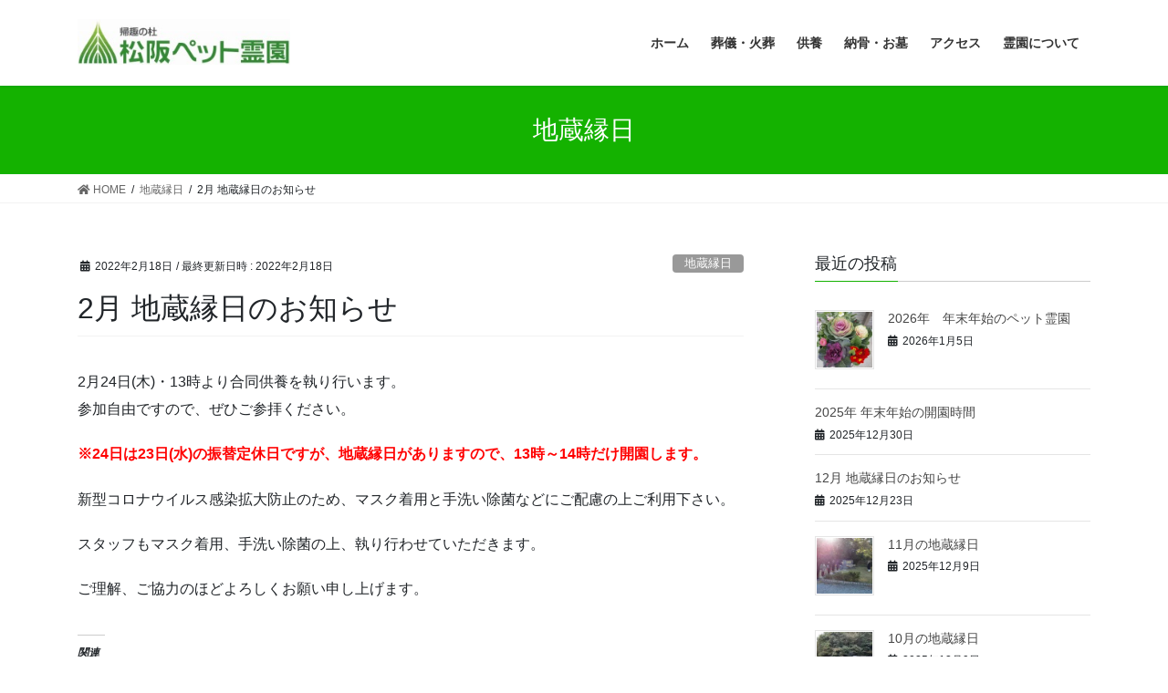

--- FILE ---
content_type: text/html; charset=UTF-8
request_url: http://miroku-pet.jp/2022/02/18/news-166/
body_size: 12630
content:
<!DOCTYPE html>
<html lang="ja">
<head>
<meta charset="utf-8">
<meta http-equiv="X-UA-Compatible" content="IE=edge">
<meta name="viewport" content="width=device-width, initial-scale=1">
<title>2月 地蔵縁日のお知らせ | 帰趣の杜　松阪ペット霊園</title>
<meta name="keywords" content="松阪,津,伊勢,ペット,火葬,納骨,墓,霊園,ガーデニング霊園" />

<!-- Google Tag Manager for WordPress by gtm4wp.com -->
<script data-cfasync="false" type="text/javascript">//<![CDATA[
	var gtm4wp_datalayer_name = "dataLayer";
	var dataLayer = dataLayer || [];
//]]>
</script>
<!-- End Google Tag Manager for WordPress by gtm4wp.com -->
<!-- All In One SEO Pack 3.6.2[186,220] -->
<script type="application/ld+json" class="aioseop-schema">{"@context":"https://schema.org","@graph":[{"@type":"Organization","@id":"http://miroku-pet.jp/#organization","url":"http://miroku-pet.jp/","name":"帰趣の杜　松阪ペット霊園","sameAs":[]},{"@type":"WebSite","@id":"http://miroku-pet.jp/#website","url":"http://miroku-pet.jp/","name":"帰趣の杜　松阪ペット霊園","publisher":{"@id":"http://miroku-pet.jp/#organization"}},{"@type":"WebPage","@id":"http://miroku-pet.jp/2022/02/18/news-166/#webpage","url":"http://miroku-pet.jp/2022/02/18/news-166/","inLanguage":"ja","name":"2月 地蔵縁日のお知らせ","isPartOf":{"@id":"http://miroku-pet.jp/#website"},"breadcrumb":{"@id":"http://miroku-pet.jp/2022/02/18/news-166/#breadcrumblist"},"datePublished":"2022-02-18T09:00:56+00:00","dateModified":"2022-02-18T09:31:24+00:00"},{"@type":"Article","@id":"http://miroku-pet.jp/2022/02/18/news-166/#article","isPartOf":{"@id":"http://miroku-pet.jp/2022/02/18/news-166/#webpage"},"author":{"@id":"http://miroku-pet.jp/author/kisyu/#author"},"headline":"2月 地蔵縁日のお知らせ","datePublished":"2022-02-18T09:00:56+00:00","dateModified":"2022-02-18T09:31:24+00:00","commentCount":0,"mainEntityOfPage":{"@id":"http://miroku-pet.jp/2022/02/18/news-166/#webpage"},"publisher":{"@id":"http://miroku-pet.jp/#organization"},"articleSection":"地蔵縁日, 案内"},{"@type":"Person","@id":"http://miroku-pet.jp/author/kisyu/#author","name":"kisyu","sameAs":[],"image":{"@type":"ImageObject","@id":"http://miroku-pet.jp/#personlogo","url":"http://0.gravatar.com/avatar/6086be6e318fffd3ad69bb0e8feefe34?s=96&d=mm&r=g","width":96,"height":96,"caption":"kisyu"}},{"@type":"BreadcrumbList","@id":"http://miroku-pet.jp/2022/02/18/news-166/#breadcrumblist","itemListElement":[{"@type":"ListItem","position":1,"item":{"@type":"WebPage","@id":"http://miroku-pet.jp/","url":"http://miroku-pet.jp/","name":"帰趣の杜　松阪ペット霊園"}},{"@type":"ListItem","position":2,"item":{"@type":"WebPage","@id":"http://miroku-pet.jp/2022/02/18/news-166/","url":"http://miroku-pet.jp/2022/02/18/news-166/","name":"2月 地蔵縁日のお知らせ"}}]}]}</script>
<link rel="canonical" href="http://miroku-pet.jp/2022/02/18/news-166/" />
			<script type="text/javascript" >
				window.ga=window.ga||function(){(ga.q=ga.q||[]).push(arguments)};ga.l=+new Date;
				ga('create', 'UA-108713927-1', 'auto');
				// Plugins
				
				ga('send', 'pageview');
			</script>
			<script async src="https://www.google-analytics.com/analytics.js"></script>
			<!-- All In One SEO Pack -->
<link rel='dns-prefetch' href='//s0.wp.com' />
<link rel='dns-prefetch' href='//cdnjs.cloudflare.com' />
<link rel='dns-prefetch' href='//s.w.org' />
<link rel="alternate" type="application/rss+xml" title="帰趣の杜　松阪ペット霊園 &raquo; フィード" href="http://miroku-pet.jp/feed/" />
<link rel="alternate" type="application/rss+xml" title="帰趣の杜　松阪ペット霊園 &raquo; コメントフィード" href="http://miroku-pet.jp/comments/feed/" />
<link rel="alternate" type="application/rss+xml" title="帰趣の杜　松阪ペット霊園 &raquo; 2月 地蔵縁日のお知らせ のコメントのフィード" href="http://miroku-pet.jp/2022/02/18/news-166/feed/" />
<meta name="description" content="2月24日(木)・13時より合同供養を執り行います。参加自由ですので、ぜひご参拝ください。※24日は23日(水)の振替定休日ですが、地蔵縁日がありますので、13時～14時だけ開園します。新型コロナウイルス感染拡大防止のため、マスク着用と手洗い除菌などにご配慮の上ご利用下さい。スタッフもマスク着用、手洗い除菌の上、執り行わせていただきます。ご理解、ご協力のほどよろしくお願い申し上げます。" />		<script type="text/javascript">
			window._wpemojiSettings = {"baseUrl":"https:\/\/s.w.org\/images\/core\/emoji\/11.2.0\/72x72\/","ext":".png","svgUrl":"https:\/\/s.w.org\/images\/core\/emoji\/11.2.0\/svg\/","svgExt":".svg","source":{"concatemoji":"http:\/\/miroku-pet.jp\/wp\/wp-includes\/js\/wp-emoji-release.min.js?ver=5.1.19"}};
			!function(e,a,t){var n,r,o,i=a.createElement("canvas"),p=i.getContext&&i.getContext("2d");function s(e,t){var a=String.fromCharCode;p.clearRect(0,0,i.width,i.height),p.fillText(a.apply(this,e),0,0);e=i.toDataURL();return p.clearRect(0,0,i.width,i.height),p.fillText(a.apply(this,t),0,0),e===i.toDataURL()}function c(e){var t=a.createElement("script");t.src=e,t.defer=t.type="text/javascript",a.getElementsByTagName("head")[0].appendChild(t)}for(o=Array("flag","emoji"),t.supports={everything:!0,everythingExceptFlag:!0},r=0;r<o.length;r++)t.supports[o[r]]=function(e){if(!p||!p.fillText)return!1;switch(p.textBaseline="top",p.font="600 32px Arial",e){case"flag":return s([55356,56826,55356,56819],[55356,56826,8203,55356,56819])?!1:!s([55356,57332,56128,56423,56128,56418,56128,56421,56128,56430,56128,56423,56128,56447],[55356,57332,8203,56128,56423,8203,56128,56418,8203,56128,56421,8203,56128,56430,8203,56128,56423,8203,56128,56447]);case"emoji":return!s([55358,56760,9792,65039],[55358,56760,8203,9792,65039])}return!1}(o[r]),t.supports.everything=t.supports.everything&&t.supports[o[r]],"flag"!==o[r]&&(t.supports.everythingExceptFlag=t.supports.everythingExceptFlag&&t.supports[o[r]]);t.supports.everythingExceptFlag=t.supports.everythingExceptFlag&&!t.supports.flag,t.DOMReady=!1,t.readyCallback=function(){t.DOMReady=!0},t.supports.everything||(n=function(){t.readyCallback()},a.addEventListener?(a.addEventListener("DOMContentLoaded",n,!1),e.addEventListener("load",n,!1)):(e.attachEvent("onload",n),a.attachEvent("onreadystatechange",function(){"complete"===a.readyState&&t.readyCallback()})),(n=t.source||{}).concatemoji?c(n.concatemoji):n.wpemoji&&n.twemoji&&(c(n.twemoji),c(n.wpemoji)))}(window,document,window._wpemojiSettings);
		</script>
		<style>@media screen and (max-width: 650px) {body {padding-bottom:60px;}}</style><style type="text/css">
img.wp-smiley,
img.emoji {
	display: inline !important;
	border: none !important;
	box-shadow: none !important;
	height: 1em !important;
	width: 1em !important;
	margin: 0 .07em !important;
	vertical-align: -0.1em !important;
	background: none !important;
	padding: 0 !important;
}
</style>
	<link rel='stylesheet' id='vkExUnit_common_style-css'  href='http://miroku-pet.jp/wp/wp-content/plugins/vk-all-in-one-expansion-unit/assets/css/vkExUnit_style.css?ver=9.22.1.0' type='text/css' media='all' />
<link rel='stylesheet' id='wp-block-library-css'  href='http://miroku-pet.jp/wp/wp-includes/css/dist/block-library/style.min.css?ver=5.1.19' type='text/css' media='all' />
<link rel='stylesheet' id='wpfront-scroll-top-css'  href='http://miroku-pet.jp/wp/wp-content/plugins/wpfront-scroll-top/css/wpfront-scroll-top.min.css?ver=2.0.2' type='text/css' media='all' />
<link rel='stylesheet' id='bootstrap-4-style-css'  href='http://miroku-pet.jp/wp/wp-content/themes/lightning/library/bootstrap-4/css/bootstrap.min.css?ver=4.3.1' type='text/css' media='all' />
<link rel='stylesheet' id='lightning-design-style-css'  href='http://miroku-pet.jp/wp/wp-content/themes/lightning/design-skin/origin2/css/style.css?ver=10.0.7' type='text/css' media='all' />
<style id='lightning-design-style-inline-css' type='text/css'>
.tagcloud a:before { font-family: "Font Awesome 5 Free";content: "\f02b";font-weight: bold; }
.media .media-body .media-heading a:hover { color:#14b200; }@media (min-width: 768px){.gMenu > li:before,.gMenu > li.menu-item-has-children::after { border-bottom-color:#006805 }.gMenu li li { background-color:#006805 }.gMenu li li a:hover { background-color:#14b200; }} /* @media (min-width: 768px) */.page-header { background-color:#14b200; }h2,.mainSection-title { border-top-color:#14b200; }h3:after,.subSection-title:after { border-bottom-color:#14b200; }ul.page-numbers li span.page-numbers.current { background-color:#14b200; }.pager li > a { border-color:#14b200;color:#14b200;}.pager li > a:hover { background-color:#14b200;color:#fff;}.siteFooter { border-top-color:#14b200; }dt { border-left-color:#14b200; }
</style>
<link rel='stylesheet' id='vk-blocks-build-css-css'  href='http://miroku-pet.jp/wp/wp-content/plugins/vk-all-in-one-expansion-unit/inc/vk-blocks/package/build/block-build.css?ver=0.31.0' type='text/css' media='all' />
<link rel='stylesheet' id='lightning-common-style-css'  href='http://miroku-pet.jp/wp/wp-content/themes/lightning/assets/css/common.css?ver=10.0.7' type='text/css' media='all' />
<link rel='stylesheet' id='lightning-theme-style-css'  href='http://miroku-pet.jp/wp/wp-content/themes/lightning_child/style.css?ver=10.0.7' type='text/css' media='all' />
<link rel='stylesheet' id='vk-font-awesome-css'  href='http://miroku-pet.jp/wp/wp-content/themes/lightning/inc/font-awesome/package/versions/5/css/all.min.css?ver=5.13.0' type='text/css' media='all' />
<link rel='stylesheet' id='call-now-button-modern-style-css'  href='http://miroku-pet.jp/wp/wp-content/plugins/call-now-button/src/renderers/modern/../../../resources/style/modern.css?ver=1.3.4' type='text/css' media='all' />
<link rel='stylesheet' id='jetpack_css-css'  href='http://miroku-pet.jp/wp/wp-content/plugins/jetpack/css/jetpack.css?ver=6.7.4' type='text/css' media='all' />
<script type='text/javascript' src='http://miroku-pet.jp/wp/wp-includes/js/jquery/jquery.js?ver=1.12.4'></script>
<script type='text/javascript' src='http://miroku-pet.jp/wp/wp-includes/js/jquery/jquery-migrate.min.js?ver=1.4.1'></script>
<script type='text/javascript'>
/* <![CDATA[ */
var related_posts_js_options = {"post_heading":"h4"};
/* ]]> */
</script>
<script type='text/javascript' src='http://miroku-pet.jp/wp/wp-content/plugins/jetpack/_inc/build/related-posts/related-posts.min.js?ver=20150408'></script>
<script type='text/javascript' src='http://miroku-pet.jp/wp/wp-content/plugins/duracelltomi-google-tag-manager/js/gtm4wp-form-move-tracker.js?ver=1.9'></script>
<script type='text/javascript' src='//cdnjs.cloudflare.com/ajax/libs/jquery-easing/1.4.1/jquery.easing.min.js?ver=5.1.19'></script>
<link rel='https://api.w.org/' href='http://miroku-pet.jp/wp-json/' />
<link rel="EditURI" type="application/rsd+xml" title="RSD" href="http://miroku-pet.jp/wp/xmlrpc.php?rsd" />
<link rel="wlwmanifest" type="application/wlwmanifest+xml" href="http://miroku-pet.jp/wp/wp-includes/wlwmanifest.xml" /> 
<link rel='prev' title='1月の地蔵縁日' href='http://miroku-pet.jp/2022/02/04/news-165/' />
<link rel='next' title='2月23日(水)は開園します' href='http://miroku-pet.jp/2022/02/18/news-167/' />
<meta name="generator" content="WordPress 5.1.19" />
<link rel='shortlink' href='https://wp.me/p9ivl5-wH' />
<link rel="alternate" type="application/json+oembed" href="http://miroku-pet.jp/wp-json/oembed/1.0/embed?url=http%3A%2F%2Fmiroku-pet.jp%2F2022%2F02%2F18%2Fnews-166%2F" />
<link rel="alternate" type="text/xml+oembed" href="http://miroku-pet.jp/wp-json/oembed/1.0/embed?url=http%3A%2F%2Fmiroku-pet.jp%2F2022%2F02%2F18%2Fnews-166%2F&#038;format=xml" />

<!-- Google Tag Manager for WordPress by gtm4wp.com -->
<script data-cfasync="false" type="text/javascript">//<![CDATA[
	dataLayer.push({"pagePostType":"post","pagePostType2":"single-post","pageCategory":["jizo","jizo-guide"],"pagePostAuthor":"kisyu"});//]]>
</script>
<script data-cfasync="false">//<![CDATA[
(function(w,d,s,l,i){w[l]=w[l]||[];w[l].push({'gtm.start':
new Date().getTime(),event:'gtm.js'});var f=d.getElementsByTagName(s)[0],
j=d.createElement(s),dl=l!='dataLayer'?'&l='+l:'';j.async=true;j.src=
'//www.googletagmanager.com/gtm.'+'js?id='+i+dl;f.parentNode.insertBefore(j,f);
})(window,document,'script','dataLayer','GTM-KWB6XXN');//]]>
</script>
<!-- End Google Tag Manager -->
<!-- End Google Tag Manager for WordPress by gtm4wp.com -->
<link rel='dns-prefetch' href='//v0.wordpress.com'/>
<link rel='dns-prefetch' href='//i0.wp.com'/>
<link rel='dns-prefetch' href='//i1.wp.com'/>
<link rel='dns-prefetch' href='//i2.wp.com'/>
<style type='text/css'>img#wpstats{display:none}</style><style id="lightning-color-custom-for-plugins" type="text/css">/* ltg theme common */.color_key_bg,.color_key_bg_hover:hover{background-color: #14b200;}.color_key_txt,.color_key_txt_hover:hover{color: #14b200;}.color_key_border,.color_key_border_hover:hover{border-color: #14b200;}.color_key_dark_bg,.color_key_dark_bg_hover:hover{background-color: #006805;}.color_key_dark_txt,.color_key_dark_txt_hover:hover{color: #006805;}.color_key_dark_border,.color_key_dark_border_hover:hover{border-color: #006805;}</style><style>.simplemap img{max-width:none !important;padding:0 !important;margin:0 !important;}.staticmap,.staticmap img{max-width:100% !important;height:auto !important;}.simplemap .simplemap-content{display:none;}</style>
<script>var google_map_api_key = "AIzaSyARVtUiMivHmgmktc698MI6lhtE8dvp3pI";</script><style id="lightning-common-style-custom" type="text/css">/* ltg common custom */ :root {--color-key:#14b200;--color-key-dark:#006805;}.bbp-submit-wrapper .button.submit { background-color:#006805 ; }.bbp-submit-wrapper .button.submit:hover { background-color:#14b200 ; }.veu_color_txt_key { color:#006805 ; }.veu_color_bg_key { background-color:#006805 ; }.veu_color_border_key { border-color:#006805 ; }.btn-default { border-color:#14b200;color:#14b200;}.btn-default:focus,.btn-default:hover { border-color:#14b200;background-color: #14b200; }.btn-primary { background-color:#14b200;border-color:#006805; }.btn-primary:focus,.btn-primary:hover { background-color:#006805;border-color:#14b200; }</style><link rel="icon" href="https://i1.wp.com/miroku-pet.jp/wp/wp-content/uploads/2017/10/cropped-site-icon.jpg?fit=32%2C32" sizes="32x32" />
<link rel="icon" href="https://i1.wp.com/miroku-pet.jp/wp/wp-content/uploads/2017/10/cropped-site-icon.jpg?fit=192%2C192" sizes="192x192" />
<link rel="apple-touch-icon-precomposed" href="https://i1.wp.com/miroku-pet.jp/wp/wp-content/uploads/2017/10/cropped-site-icon.jpg?fit=180%2C180" />
<meta name="msapplication-TileImage" content="https://i1.wp.com/miroku-pet.jp/wp/wp-content/uploads/2017/10/cropped-site-icon.jpg?fit=270%2C270" />
			<style type="text/css" id="wp-custom-css">
				.mini-content-container-1 .slide-text-title{
font-size:6vw;
}

.mini-content-container-1 .slide-text-caption{
font-size:6vw;
}

.mini-content-container-2 .slide-text-title{
font-size:6vw;
}

.mini-content-container-2 .slide-text-caption{
font-size:6vw;
}

.mini-content-container-3 .slide-text-title{
font-size:6vw;
}

.mini-content-container-3 .slide-text-caption{
font-size:5vw;
}

.mini-content-container-4 .slide-text-title{
font-size:6vw;
}

.mini-content-container-4 .slide-text-caption{
font-size:5vw;
}

.mini-content-container-5 .slide-text-title{
font-size:6vw;
}

.mini-content-container-5 .slide-text-caption{
font-size:6vw;
}			</style>
		
</head>
<body class="post-template-default single single-post postid-2027 single-format-standard post-name-news-166 post-type-post sidebar-fix bootstrap4 device-pc fa_v5_css">
<a class="skip-link screen-reader-text" href="#main">コンテンツへスキップ</a>
<a class="skip-link screen-reader-text" href="#main">ナビゲーションに移動</a>
<header class="siteHeader">
		<div class="container siteHeadContainer">
		<div class="navbar-header">
						<p class="navbar-brand siteHeader_logo">
			<a href="http://miroku-pet.jp/">
				<span><img src="http://miroku-pet.jp/wp/wp-content/uploads/2017/09/logo.jpg" alt="帰趣の杜　松阪ペット霊園" /></span>
			</a>
			</p>
								</div>

		<div id="gMenu_outer" class="gMenu_outer"><nav class="menu-%e3%83%a1%e3%82%a4%e3%83%b3%e3%83%a1%e3%83%8b%e3%83%a5%e3%83%bc-container"><ul id="menu-%e3%83%a1%e3%82%a4%e3%83%b3%e3%83%a1%e3%83%8b%e3%83%a5%e3%83%bc" class="menu gMenu vk-menu-acc"><li id="menu-item-76" class="menu-item menu-item-type-custom menu-item-object-custom menu-item-home"><a href="http://miroku-pet.jp/"><strong class="gMenu_name">ホーム</strong></a></li>
<li id="menu-item-72" class="menu-item menu-item-type-post_type menu-item-object-page"><a href="http://miroku-pet.jp/cremation/"><strong class="gMenu_name">葬儀・火葬</strong></a></li>
<li id="menu-item-71" class="menu-item menu-item-type-post_type menu-item-object-page"><a href="http://miroku-pet.jp/memorial-service/"><strong class="gMenu_name">供養</strong></a></li>
<li id="menu-item-68" class="menu-item menu-item-type-post_type menu-item-object-page"><a href="http://miroku-pet.jp/bone/"><strong class="gMenu_name">納骨・お墓</strong></a></li>
<li id="menu-item-70" class="menu-item menu-item-type-post_type menu-item-object-page"><a href="http://miroku-pet.jp/access/"><strong class="gMenu_name">アクセス</strong></a></li>
<li id="menu-item-75" class="menu-item menu-item-type-post_type menu-item-object-page"><a href="http://miroku-pet.jp/cemetery/"><strong class="gMenu_name">霊園について</strong></a></li>
</ul></nav></div>	</div>
	</header>

<div class="section page-header"><div class="container"><div class="row"><div class="col-md-12">
<div class="page-header_pageTitle">
地蔵縁日</div>
</div></div></div></div><!-- [ /.page-header ] -->
<!-- [ .breadSection ] -->
<div class="section breadSection">
<div class="container">
<div class="row">
<ol class="breadcrumb" itemtype="http://schema.org/BreadcrumbList"><li id="panHome" itemprop="itemListElement" itemscope itemtype="http://schema.org/ListItem"><a itemprop="item" href="http://miroku-pet.jp/"><span itemprop="name"><i class="fa fa-home"></i> HOME</span></a></li><li itemprop="itemListElement" itemscope itemtype="http://schema.org/ListItem"><a itemprop="item" href="http://miroku-pet.jp/category/jizo/"><span itemprop="name">地蔵縁日</span></a></li><li><span>2月 地蔵縁日のお知らせ</span></li></ol>
</div>
</div>
</div>
<!-- [ /.breadSection ] -->
<div class="section siteContent">
<div class="container">
<div class="row">

	<div class="col mainSection mainSection-col-two baseSection" id="main" role="main">
				
			<article id="post-2027" class="post-2027 post type-post status-publish format-standard hentry category-jizo category-jizo-guide">
					<header class="entry-header">
						<div class="entry-meta">


<span class="published entry-meta_items">2022年2月18日</span>

<span class="entry-meta_items entry-meta_updated">/ 最終更新日時 : <span class="updated">2022年2月18日</span></span>


	
	<span class="vcard author entry-meta_items entry-meta_items_author entry-meta_hidden"><span class="fn">kisyu</span></span>



<span class="entry-meta_items entry-meta_items_term"><a href="http://miroku-pet.jp/category/jizo/" class="btn btn-xs btn-primary entry-meta_items_term_button" style="background-color:#999999;border:none;">地蔵縁日</a></span>
</div>
						<h1 class="entry-title">2月 地蔵縁日のお知らせ</h1>
					</header>

					
					<div class="entry-body">
						<p>2月24日(木)・13時より合同供養を執り行います。<br />
参加自由ですので、ぜひご参拝ください。</p>
<p><span style="color: #ff0000;"><strong>※24日は23日(水)の振替定休日ですが、地蔵縁日がありますので、</strong></span><span style="color: #ff0000;"><strong>13時～14時だけ開園します。</strong></span></p>
<p>新型コロナウイルス感染拡大防止のため、マスク着用と手洗い除菌などにご配慮の上ご利用下さい。</p>
<p>スタッフもマスク着用、手洗い除菌の上、執り行わせていただきます。</p>
<p>ご理解、ご協力のほどよろしくお願い申し上げます。</p>

<div id='jp-relatedposts' class='jp-relatedposts' >
	<h3 class="jp-relatedposts-headline"><em>関連</em></h3>
</div>					</div>

					
					<div class="entry-footer">

						
						<div class="entry-meta-dataList"><dl><dt>カテゴリー</dt><dd><a href="http://miroku-pet.jp/category/jizo/">地蔵縁日</a>、<a href="http://miroku-pet.jp/category/jizo/jizo-guide/">案内</a></dd></dl></div>
				</div><!-- [ /.entry-footer ] -->

								
<div id="comments" class="comments-area">

	
	
	
	
</div><!-- #comments -->
				
			</article>

		


	<div class="vk_posts postNextPrev">

		<div id="post-2006" class="vk_post vk-post-postType-post card card-post card-horizontal card-sm vk_post-col-xs-12 vk_post-col-sm-12 vk_post-col-md-6 post-2006 post type-post status-publish format-standard has-post-thumbnail hentry category-jizo category-jizo-report"><div class="row no-gutters card-horizontal-inner-row"><div class="col-5 card-img-outer"><div class="vk_post_imgOuter" style="background-image:url(https://i0.wp.com/miroku-pet.jp/wp/wp-content/uploads/2022/02/220224a.jpg?fit=320%2C240)"><a href="http://miroku-pet.jp/2022/02/04/news-165/"><div class="card-img-overlay"><span class="vk_post_imgOuter_singleTermLabel" style="color:#fff;background-color:#999999">地蔵縁日</span></div><img width="300" height="225" src="https://i0.wp.com/miroku-pet.jp/wp/wp-content/uploads/2022/02/220224a.jpg?fit=300%2C225" class="vk_post_imgOuter_img card-img card-img-use-bg wp-post-image" alt="地蔵縁日" data-attachment-id="2007" data-permalink="http://miroku-pet.jp/2022/02/04/news-165/220224a/" data-orig-file="https://i0.wp.com/miroku-pet.jp/wp/wp-content/uploads/2022/02/220224a.jpg?fit=320%2C240" data-orig-size="320,240" data-comments-opened="0" data-image-meta="{&quot;aperture&quot;:&quot;0&quot;,&quot;credit&quot;:&quot;&quot;,&quot;camera&quot;:&quot;&quot;,&quot;caption&quot;:&quot;&quot;,&quot;created_timestamp&quot;:&quot;0&quot;,&quot;copyright&quot;:&quot;&quot;,&quot;focal_length&quot;:&quot;0&quot;,&quot;iso&quot;:&quot;0&quot;,&quot;shutter_speed&quot;:&quot;0&quot;,&quot;title&quot;:&quot;&quot;,&quot;orientation&quot;:&quot;0&quot;}" data-image-title="220224a" data-image-description="" data-medium-file="https://i0.wp.com/miroku-pet.jp/wp/wp-content/uploads/2022/02/220224a.jpg?fit=300%2C225" data-large-file="https://i0.wp.com/miroku-pet.jp/wp/wp-content/uploads/2022/02/220224a.jpg?fit=320%2C240" /></a></div><!-- [ /.vk_post_imgOuter ] --></div><!-- /.col --><div class="col-7"><div class="vk_post_body card-body"><p class="postNextPrev_label">前の記事</p><h5 class="vk_post_title card-title"><a href="http://miroku-pet.jp/2022/02/04/news-165/">1月の地蔵縁日</a></h5><div class="vk_post_date card-date published">2022年2月4日</div></div><!-- [ /.card-body ] --></div><!-- /.col --></div><!-- [ /.row ] --></div><!-- [ /.card ] -->
		<div id="post-2031" class="vk_post vk-post-postType-post card card-post card-horizontal card-sm vk_post-col-xs-12 vk_post-col-sm-12 vk_post-col-md-6 card-horizontal-reverse postNextPrev_next post-2031 post type-post status-publish format-standard hentry category-info category-time"><div class="row no-gutters card-horizontal-inner-row"><div class="col-5 card-img-outer"><div class="vk_post_imgOuter" style="background-image:url(http://miroku-pet.jp/wp/wp-content/themes/lightning/assets/images/no-image.png)"><a href="http://miroku-pet.jp/2022/02/18/news-167/"><div class="card-img-overlay"><span class="vk_post_imgOuter_singleTermLabel" style="color:#fff;background-color:#999999">お知らせ</span></div><img src="http://miroku-pet.jp/wp/wp-content/themes/lightning/assets/images/no-image.png" alt="" class="vk_post_imgOuter_img card-img card-img-use-bg" /></a></div><!-- [ /.vk_post_imgOuter ] --></div><!-- /.col --><div class="col-7"><div class="vk_post_body card-body"><p class="postNextPrev_label">次の記事</p><h5 class="vk_post_title card-title"><a href="http://miroku-pet.jp/2022/02/18/news-167/">2月23日(水)は開園します</a></h5><div class="vk_post_date card-date published">2022年2月18日</div></div><!-- [ /.card-body ] --></div><!-- /.col --></div><!-- [ /.row ] --></div><!-- [ /.card ] -->
		</div>
					</div><!-- [ /.mainSection ] -->

			<div class="col subSection sideSection sideSection-col-two baseSection">
		

<aside class="widget">
<h1 class="subSection-title">最近の投稿</h1>

  <div class="media">

	
	  <div class="media-left postList_thumbnail">
		<a href="http://miroku-pet.jp/2026/01/05/news-295/">
		<img width="150" height="150" src="https://i2.wp.com/miroku-pet.jp/wp/wp-content/uploads/2026/01/20260105a.jpg?resize=150%2C150" class="attachment-thumbnail size-thumbnail wp-post-image" alt="玄関花" srcset="https://i2.wp.com/miroku-pet.jp/wp/wp-content/uploads/2026/01/20260105a.jpg?resize=150%2C150 150w, https://i2.wp.com/miroku-pet.jp/wp/wp-content/uploads/2026/01/20260105a.jpg?zoom=2&amp;resize=150%2C150 300w" sizes="(max-width: 150px) 100vw, 150px" data-attachment-id="3130" data-permalink="http://miroku-pet.jp/2026/01/05/news-295/20260105a/" data-orig-file="https://i2.wp.com/miroku-pet.jp/wp/wp-content/uploads/2026/01/20260105a.jpg?fit=320%2C240" data-orig-size="320,240" data-comments-opened="0" data-image-meta="{&quot;aperture&quot;:&quot;0&quot;,&quot;credit&quot;:&quot;&quot;,&quot;camera&quot;:&quot;&quot;,&quot;caption&quot;:&quot;&quot;,&quot;created_timestamp&quot;:&quot;0&quot;,&quot;copyright&quot;:&quot;&quot;,&quot;focal_length&quot;:&quot;0&quot;,&quot;iso&quot;:&quot;0&quot;,&quot;shutter_speed&quot;:&quot;0&quot;,&quot;title&quot;:&quot;&quot;,&quot;orientation&quot;:&quot;0&quot;}" data-image-title="20260105a" data-image-description="" data-medium-file="https://i2.wp.com/miroku-pet.jp/wp/wp-content/uploads/2026/01/20260105a.jpg?fit=300%2C225" data-large-file="https://i2.wp.com/miroku-pet.jp/wp/wp-content/uploads/2026/01/20260105a.jpg?fit=320%2C240" />		</a>
	  </div>

	
	<div class="media-body">
	  <h4 class="media-heading"><a href="http://miroku-pet.jp/2026/01/05/news-295/">2026年　年末年始のペット霊園</a></h4>
	  <div class="published entry-meta_items">2026年1月5日</div>
	</div>
  </div>


  <div class="media">

	
	<div class="media-body">
	  <h4 class="media-heading"><a href="http://miroku-pet.jp/2025/12/30/news-294/">2025年 年末年始の開園時間</a></h4>
	  <div class="published entry-meta_items">2025年12月30日</div>
	</div>
  </div>


  <div class="media">

	
	<div class="media-body">
	  <h4 class="media-heading"><a href="http://miroku-pet.jp/2025/12/23/news-293/">12月 地蔵縁日のお知らせ</a></h4>
	  <div class="published entry-meta_items">2025年12月23日</div>
	</div>
  </div>


  <div class="media">

	
	  <div class="media-left postList_thumbnail">
		<a href="http://miroku-pet.jp/2025/12/09/news-292/">
		<img width="150" height="150" src="https://i2.wp.com/miroku-pet.jp/wp/wp-content/uploads/2025/12/20251209c.jpg?resize=150%2C150" class="attachment-thumbnail size-thumbnail wp-post-image" alt="地蔵縁日" srcset="https://i2.wp.com/miroku-pet.jp/wp/wp-content/uploads/2025/12/20251209c.jpg?resize=150%2C150 150w, https://i2.wp.com/miroku-pet.jp/wp/wp-content/uploads/2025/12/20251209c.jpg?zoom=2&amp;resize=150%2C150 300w" sizes="(max-width: 150px) 100vw, 150px" data-attachment-id="3117" data-permalink="http://miroku-pet.jp/2025/12/09/news-292/20251209c/" data-orig-file="https://i2.wp.com/miroku-pet.jp/wp/wp-content/uploads/2025/12/20251209c.jpg?fit=320%2C240" data-orig-size="320,240" data-comments-opened="0" data-image-meta="{&quot;aperture&quot;:&quot;0&quot;,&quot;credit&quot;:&quot;&quot;,&quot;camera&quot;:&quot;&quot;,&quot;caption&quot;:&quot;&quot;,&quot;created_timestamp&quot;:&quot;0&quot;,&quot;copyright&quot;:&quot;&quot;,&quot;focal_length&quot;:&quot;0&quot;,&quot;iso&quot;:&quot;0&quot;,&quot;shutter_speed&quot;:&quot;0&quot;,&quot;title&quot;:&quot;&quot;,&quot;orientation&quot;:&quot;0&quot;}" data-image-title="20251209c" data-image-description="" data-medium-file="https://i2.wp.com/miroku-pet.jp/wp/wp-content/uploads/2025/12/20251209c.jpg?fit=300%2C225" data-large-file="https://i2.wp.com/miroku-pet.jp/wp/wp-content/uploads/2025/12/20251209c.jpg?fit=320%2C240" />		</a>
	  </div>

	
	<div class="media-body">
	  <h4 class="media-heading"><a href="http://miroku-pet.jp/2025/12/09/news-292/">11月の地蔵縁日</a></h4>
	  <div class="published entry-meta_items">2025年12月9日</div>
	</div>
  </div>


  <div class="media">

	
	  <div class="media-left postList_thumbnail">
		<a href="http://miroku-pet.jp/2025/12/09/news-291/">
		<img width="150" height="150" src="https://i0.wp.com/miroku-pet.jp/wp/wp-content/uploads/2025/12/20251209b.jpg?resize=150%2C150" class="attachment-thumbnail size-thumbnail wp-post-image" alt="地蔵縁日" srcset="https://i0.wp.com/miroku-pet.jp/wp/wp-content/uploads/2025/12/20251209b.jpg?resize=150%2C150 150w, https://i0.wp.com/miroku-pet.jp/wp/wp-content/uploads/2025/12/20251209b.jpg?zoom=2&amp;resize=150%2C150 300w" sizes="(max-width: 150px) 100vw, 150px" data-attachment-id="3114" data-permalink="http://miroku-pet.jp/2025/12/09/news-291/20251209b/" data-orig-file="https://i0.wp.com/miroku-pet.jp/wp/wp-content/uploads/2025/12/20251209b.jpg?fit=320%2C240" data-orig-size="320,240" data-comments-opened="0" data-image-meta="{&quot;aperture&quot;:&quot;0&quot;,&quot;credit&quot;:&quot;&quot;,&quot;camera&quot;:&quot;&quot;,&quot;caption&quot;:&quot;&quot;,&quot;created_timestamp&quot;:&quot;0&quot;,&quot;copyright&quot;:&quot;&quot;,&quot;focal_length&quot;:&quot;0&quot;,&quot;iso&quot;:&quot;0&quot;,&quot;shutter_speed&quot;:&quot;0&quot;,&quot;title&quot;:&quot;&quot;,&quot;orientation&quot;:&quot;0&quot;}" data-image-title="20251209b" data-image-description="" data-medium-file="https://i0.wp.com/miroku-pet.jp/wp/wp-content/uploads/2025/12/20251209b.jpg?fit=300%2C225" data-large-file="https://i0.wp.com/miroku-pet.jp/wp/wp-content/uploads/2025/12/20251209b.jpg?fit=320%2C240" />		</a>
	  </div>

	
	<div class="media-body">
	  <h4 class="media-heading"><a href="http://miroku-pet.jp/2025/12/09/news-291/">10月の地蔵縁日</a></h4>
	  <div class="published entry-meta_items">2025年12月9日</div>
	</div>
  </div>


  <div class="media">

	
	  <div class="media-left postList_thumbnail">
		<a href="http://miroku-pet.jp/2025/11/22/news-290/">
		<img width="150" height="150" src="https://i2.wp.com/miroku-pet.jp/wp/wp-content/uploads/2022/08/20220822a.jpg?resize=150%2C150" class="attachment-thumbnail size-thumbnail wp-post-image" alt="ミニ個別墓" data-attachment-id="2168" data-permalink="http://miroku-pet.jp/2022/08/22/news-184/20220822a/" data-orig-file="https://i2.wp.com/miroku-pet.jp/wp/wp-content/uploads/2022/08/20220822a.jpg?fit=240%2C320" data-orig-size="240,320" data-comments-opened="0" data-image-meta="{&quot;aperture&quot;:&quot;0&quot;,&quot;credit&quot;:&quot;&quot;,&quot;camera&quot;:&quot;&quot;,&quot;caption&quot;:&quot;&quot;,&quot;created_timestamp&quot;:&quot;0&quot;,&quot;copyright&quot;:&quot;&quot;,&quot;focal_length&quot;:&quot;0&quot;,&quot;iso&quot;:&quot;0&quot;,&quot;shutter_speed&quot;:&quot;0&quot;,&quot;title&quot;:&quot;&quot;,&quot;orientation&quot;:&quot;0&quot;}" data-image-title="20220822a" data-image-description="" data-medium-file="https://i2.wp.com/miroku-pet.jp/wp/wp-content/uploads/2022/08/20220822a.jpg?fit=225%2C300" data-large-file="https://i2.wp.com/miroku-pet.jp/wp/wp-content/uploads/2022/08/20220822a.jpg?fit=240%2C320" />		</a>
	  </div>

	
	<div class="media-body">
	  <h4 class="media-heading"><a href="http://miroku-pet.jp/2025/11/22/news-290/">11月 地蔵縁日のお知らせ</a></h4>
	  <div class="published entry-meta_items">2025年11月22日</div>
	</div>
  </div>


  <div class="media">

	
	  <div class="media-left postList_thumbnail">
		<a href="http://miroku-pet.jp/2025/10/21/news-289/">
		<img width="150" height="150" src="https://i2.wp.com/miroku-pet.jp/wp/wp-content/uploads/2025/10/251021a.jpg?resize=150%2C150" class="attachment-thumbnail size-thumbnail wp-post-image" alt="地蔵縁日" data-attachment-id="3103" data-permalink="http://miroku-pet.jp/2025/10/21/news-289/251021a/" data-orig-file="https://i2.wp.com/miroku-pet.jp/wp/wp-content/uploads/2025/10/251021a.jpg?fit=240%2C320" data-orig-size="240,320" data-comments-opened="0" data-image-meta="{&quot;aperture&quot;:&quot;0&quot;,&quot;credit&quot;:&quot;&quot;,&quot;camera&quot;:&quot;&quot;,&quot;caption&quot;:&quot;&quot;,&quot;created_timestamp&quot;:&quot;0&quot;,&quot;copyright&quot;:&quot;&quot;,&quot;focal_length&quot;:&quot;0&quot;,&quot;iso&quot;:&quot;0&quot;,&quot;shutter_speed&quot;:&quot;0&quot;,&quot;title&quot;:&quot;&quot;,&quot;orientation&quot;:&quot;0&quot;}" data-image-title="251021a" data-image-description="" data-medium-file="https://i2.wp.com/miroku-pet.jp/wp/wp-content/uploads/2025/10/251021a.jpg?fit=225%2C300" data-large-file="https://i2.wp.com/miroku-pet.jp/wp/wp-content/uploads/2025/10/251021a.jpg?fit=240%2C320" />		</a>
	  </div>

	
	<div class="media-body">
	  <h4 class="media-heading"><a href="http://miroku-pet.jp/2025/10/21/news-289/">10月 地蔵縁日のお知らせ</a></h4>
	  <div class="published entry-meta_items">2025年10月21日</div>
	</div>
  </div>


  <div class="media">

	
	  <div class="media-left postList_thumbnail">
		<a href="http://miroku-pet.jp/2025/10/01/news-288/">
		<img width="150" height="150" src="https://i2.wp.com/miroku-pet.jp/wp/wp-content/uploads/2025/10/20251001a.jpg?resize=150%2C150" class="attachment-thumbnail size-thumbnail wp-post-image" alt="地蔵縁日" srcset="https://i2.wp.com/miroku-pet.jp/wp/wp-content/uploads/2025/10/20251001a.jpg?resize=150%2C150 150w, https://i2.wp.com/miroku-pet.jp/wp/wp-content/uploads/2025/10/20251001a.jpg?zoom=2&amp;resize=150%2C150 300w" sizes="(max-width: 150px) 100vw, 150px" data-attachment-id="3097" data-permalink="http://miroku-pet.jp/2025/10/01/news-288/20251001a/" data-orig-file="https://i2.wp.com/miroku-pet.jp/wp/wp-content/uploads/2025/10/20251001a.jpg?fit=320%2C240" data-orig-size="320,240" data-comments-opened="0" data-image-meta="{&quot;aperture&quot;:&quot;0&quot;,&quot;credit&quot;:&quot;&quot;,&quot;camera&quot;:&quot;&quot;,&quot;caption&quot;:&quot;&quot;,&quot;created_timestamp&quot;:&quot;0&quot;,&quot;copyright&quot;:&quot;&quot;,&quot;focal_length&quot;:&quot;0&quot;,&quot;iso&quot;:&quot;0&quot;,&quot;shutter_speed&quot;:&quot;0&quot;,&quot;title&quot;:&quot;&quot;,&quot;orientation&quot;:&quot;0&quot;}" data-image-title="20251001a" data-image-description="" data-medium-file="https://i2.wp.com/miroku-pet.jp/wp/wp-content/uploads/2025/10/20251001a.jpg?fit=300%2C225" data-large-file="https://i2.wp.com/miroku-pet.jp/wp/wp-content/uploads/2025/10/20251001a.jpg?fit=320%2C240" />		</a>
	  </div>

	
	<div class="media-body">
	  <h4 class="media-heading"><a href="http://miroku-pet.jp/2025/10/01/news-288/">9月の地蔵縁日</a></h4>
	  <div class="published entry-meta_items">2025年10月1日</div>
	</div>
  </div>


  <div class="media">

	
	  <div class="media-left postList_thumbnail">
		<a href="http://miroku-pet.jp/2025/09/30/news-287/">
		<img width="150" height="150" src="https://i1.wp.com/miroku-pet.jp/wp/wp-content/uploads/2025/09/20250914_12-e1759218029854.jpg?resize=150%2C150" class="attachment-thumbnail size-thumbnail wp-post-image" alt="ペットちゃんへの手紙" srcset="https://i1.wp.com/miroku-pet.jp/wp/wp-content/uploads/2025/09/20250914_12-e1759218029854.jpg?resize=150%2C150 150w, https://i1.wp.com/miroku-pet.jp/wp/wp-content/uploads/2025/09/20250914_12-e1759218029854.jpg?zoom=2&amp;resize=150%2C150 300w, https://i1.wp.com/miroku-pet.jp/wp/wp-content/uploads/2025/09/20250914_12-e1759218029854.jpg?zoom=3&amp;resize=150%2C150 450w" sizes="(max-width: 150px) 100vw, 150px" data-attachment-id="3061" data-permalink="http://miroku-pet.jp/letter2025summer1/20250914_12/" data-orig-file="https://i1.wp.com/miroku-pet.jp/wp/wp-content/uploads/2025/09/20250914_12-e1759218029854.jpg?fit=1336%2C1134" data-orig-size="1336,1134" data-comments-opened="0" data-image-meta="{&quot;aperture&quot;:&quot;0&quot;,&quot;credit&quot;:&quot;&quot;,&quot;camera&quot;:&quot;&quot;,&quot;caption&quot;:&quot;&quot;,&quot;created_timestamp&quot;:&quot;0&quot;,&quot;copyright&quot;:&quot;&quot;,&quot;focal_length&quot;:&quot;0&quot;,&quot;iso&quot;:&quot;0&quot;,&quot;shutter_speed&quot;:&quot;0&quot;,&quot;title&quot;:&quot;&quot;,&quot;orientation&quot;:&quot;0&quot;}" data-image-title="20250914_12" data-image-description="" data-medium-file="https://i1.wp.com/miroku-pet.jp/wp/wp-content/uploads/2025/09/20250914_12-e1759218029854.jpg?fit=300%2C255" data-large-file="https://i1.wp.com/miroku-pet.jp/wp/wp-content/uploads/2025/09/20250914_12-e1759218029854.jpg?fit=750%2C636" />		</a>
	  </div>

	
	<div class="media-body">
	  <h4 class="media-heading"><a href="http://miroku-pet.jp/2025/09/30/news-287/">『ペットちゃんへのお手紙』更新 (2025年 夏の地蔵盆まで)</a></h4>
	  <div class="published entry-meta_items">2025年9月30日</div>
	</div>
  </div>


  <div class="media">

	
	  <div class="media-left postList_thumbnail">
		<a href="http://miroku-pet.jp/2025/09/22/news-286/">
		<img width="150" height="150" src="https://i2.wp.com/miroku-pet.jp/wp/wp-content/uploads/2025/09/20250922b.jpg?resize=150%2C150" class="attachment-thumbnail size-thumbnail wp-post-image" alt="2025夏の地蔵盆 合同供養式典" srcset="https://i2.wp.com/miroku-pet.jp/wp/wp-content/uploads/2025/09/20250922b.jpg?resize=150%2C150 150w, https://i2.wp.com/miroku-pet.jp/wp/wp-content/uploads/2025/09/20250922b.jpg?zoom=2&amp;resize=150%2C150 300w" sizes="(max-width: 150px) 100vw, 150px" data-attachment-id="3040" data-permalink="http://miroku-pet.jp/2025/09/22/news-286/20250922b/" data-orig-file="https://i2.wp.com/miroku-pet.jp/wp/wp-content/uploads/2025/09/20250922b.jpg?fit=320%2C240" data-orig-size="320,240" data-comments-opened="0" data-image-meta="{&quot;aperture&quot;:&quot;0&quot;,&quot;credit&quot;:&quot;&quot;,&quot;camera&quot;:&quot;&quot;,&quot;caption&quot;:&quot;&quot;,&quot;created_timestamp&quot;:&quot;0&quot;,&quot;copyright&quot;:&quot;&quot;,&quot;focal_length&quot;:&quot;0&quot;,&quot;iso&quot;:&quot;0&quot;,&quot;shutter_speed&quot;:&quot;0&quot;,&quot;title&quot;:&quot;&quot;,&quot;orientation&quot;:&quot;0&quot;}" data-image-title="20250922b" data-image-description="" data-medium-file="https://i2.wp.com/miroku-pet.jp/wp/wp-content/uploads/2025/09/20250922b.jpg?fit=300%2C225" data-large-file="https://i2.wp.com/miroku-pet.jp/wp/wp-content/uploads/2025/09/20250922b.jpg?fit=320%2C240" />		</a>
	  </div>

	
	<div class="media-body">
	  <h4 class="media-heading"><a href="http://miroku-pet.jp/2025/09/22/news-286/">2025年 夏の地蔵盆 合同供養式典のご報告</a></h4>
	  <div class="published entry-meta_items">2025年9月22日</div>
	</div>
  </div>

</aside>

<aside class="widget widget_categories widget_link_list">
<nav class="localNav">
<h1 class="subSection-title">カテゴリー</h1>
<ul>
		<li class="cat-item cat-item-2"><a href="http://miroku-pet.jp/category/info/" title="新サービスのご案内、営業時間変更など">お知らせ</a>
<ul class='children'>
	<li class="cat-item cat-item-4"><a href="http://miroku-pet.jp/category/info/service/" title="新サービスのご案内">新サービス</a>
</li>
	<li class="cat-item cat-item-3"><a href="http://miroku-pet.jp/category/info/time/" title="開園時間の変更、臨時休園など">開園時間</a>
</li>
</ul>
</li>
	<li class="cat-item cat-item-11"><a href="http://miroku-pet.jp/category/godo/" >合同供養式典</a>
<ul class='children'>
	<li class="cat-item cat-item-13"><a href="http://miroku-pet.jp/category/godo/godo-report/" >報告</a>
</li>
	<li class="cat-item cat-item-12"><a href="http://miroku-pet.jp/category/godo/godo-guide/" >案内</a>
</li>
</ul>
</li>
	<li class="cat-item cat-item-10"><a href="http://miroku-pet.jp/category/jizo/" >地蔵縁日</a>
<ul class='children'>
	<li class="cat-item cat-item-14"><a href="http://miroku-pet.jp/category/jizo/jizo-report/" >報告</a>
</li>
	<li class="cat-item cat-item-15"><a href="http://miroku-pet.jp/category/jizo/jizo-guide/" >案内</a>
</li>
</ul>
</li>
	<li class="cat-item cat-item-1"><a href="http://miroku-pet.jp/category/information/" >情報</a>
</li>
	<li class="cat-item cat-item-7"><a href="http://miroku-pet.jp/category/new/" title="霊園の近況">近況</a>
</li>
</ul>
</nav>
</aside>

<aside class="widget widget_archive widget_link_list">
<nav class="localNav">
<h1 class="subSection-title">アーカイブ化</h1>
<ul>
		<li><a href='http://miroku-pet.jp/2026/01/'>2026年1月</a></li>
	<li><a href='http://miroku-pet.jp/2025/12/'>2025年12月</a></li>
	<li><a href='http://miroku-pet.jp/2025/11/'>2025年11月</a></li>
	<li><a href='http://miroku-pet.jp/2025/10/'>2025年10月</a></li>
	<li><a href='http://miroku-pet.jp/2025/09/'>2025年9月</a></li>
	<li><a href='http://miroku-pet.jp/2025/08/'>2025年8月</a></li>
	<li><a href='http://miroku-pet.jp/2025/07/'>2025年7月</a></li>
	<li><a href='http://miroku-pet.jp/2025/06/'>2025年6月</a></li>
	<li><a href='http://miroku-pet.jp/2025/05/'>2025年5月</a></li>
	<li><a href='http://miroku-pet.jp/2025/04/'>2025年4月</a></li>
	<li><a href='http://miroku-pet.jp/2025/03/'>2025年3月</a></li>
	<li><a href='http://miroku-pet.jp/2025/02/'>2025年2月</a></li>
	<li><a href='http://miroku-pet.jp/2025/01/'>2025年1月</a></li>
	<li><a href='http://miroku-pet.jp/2024/12/'>2024年12月</a></li>
	<li><a href='http://miroku-pet.jp/2024/11/'>2024年11月</a></li>
	<li><a href='http://miroku-pet.jp/2024/10/'>2024年10月</a></li>
	<li><a href='http://miroku-pet.jp/2024/08/'>2024年8月</a></li>
	<li><a href='http://miroku-pet.jp/2024/07/'>2024年7月</a></li>
	<li><a href='http://miroku-pet.jp/2024/06/'>2024年6月</a></li>
	<li><a href='http://miroku-pet.jp/2024/05/'>2024年5月</a></li>
	<li><a href='http://miroku-pet.jp/2024/04/'>2024年4月</a></li>
	<li><a href='http://miroku-pet.jp/2024/03/'>2024年3月</a></li>
	<li><a href='http://miroku-pet.jp/2024/02/'>2024年2月</a></li>
	<li><a href='http://miroku-pet.jp/2024/01/'>2024年1月</a></li>
	<li><a href='http://miroku-pet.jp/2023/12/'>2023年12月</a></li>
	<li><a href='http://miroku-pet.jp/2023/11/'>2023年11月</a></li>
	<li><a href='http://miroku-pet.jp/2023/10/'>2023年10月</a></li>
	<li><a href='http://miroku-pet.jp/2023/09/'>2023年9月</a></li>
	<li><a href='http://miroku-pet.jp/2023/08/'>2023年8月</a></li>
	<li><a href='http://miroku-pet.jp/2023/07/'>2023年7月</a></li>
	<li><a href='http://miroku-pet.jp/2023/06/'>2023年6月</a></li>
	<li><a href='http://miroku-pet.jp/2023/05/'>2023年5月</a></li>
	<li><a href='http://miroku-pet.jp/2023/04/'>2023年4月</a></li>
	<li><a href='http://miroku-pet.jp/2023/03/'>2023年3月</a></li>
	<li><a href='http://miroku-pet.jp/2023/02/'>2023年2月</a></li>
	<li><a href='http://miroku-pet.jp/2023/01/'>2023年1月</a></li>
	<li><a href='http://miroku-pet.jp/2022/12/'>2022年12月</a></li>
	<li><a href='http://miroku-pet.jp/2022/11/'>2022年11月</a></li>
	<li><a href='http://miroku-pet.jp/2022/10/'>2022年10月</a></li>
	<li><a href='http://miroku-pet.jp/2022/09/'>2022年9月</a></li>
	<li><a href='http://miroku-pet.jp/2022/08/'>2022年8月</a></li>
	<li><a href='http://miroku-pet.jp/2022/07/'>2022年7月</a></li>
	<li><a href='http://miroku-pet.jp/2022/06/'>2022年6月</a></li>
	<li><a href='http://miroku-pet.jp/2022/05/'>2022年5月</a></li>
	<li><a href='http://miroku-pet.jp/2022/04/'>2022年4月</a></li>
	<li><a href='http://miroku-pet.jp/2022/03/'>2022年3月</a></li>
	<li><a href='http://miroku-pet.jp/2022/02/'>2022年2月</a></li>
	<li><a href='http://miroku-pet.jp/2022/01/'>2022年1月</a></li>
	<li><a href='http://miroku-pet.jp/2021/12/'>2021年12月</a></li>
	<li><a href='http://miroku-pet.jp/2021/11/'>2021年11月</a></li>
	<li><a href='http://miroku-pet.jp/2021/10/'>2021年10月</a></li>
	<li><a href='http://miroku-pet.jp/2021/09/'>2021年9月</a></li>
	<li><a href='http://miroku-pet.jp/2021/08/'>2021年8月</a></li>
	<li><a href='http://miroku-pet.jp/2021/07/'>2021年7月</a></li>
	<li><a href='http://miroku-pet.jp/2021/06/'>2021年6月</a></li>
	<li><a href='http://miroku-pet.jp/2021/05/'>2021年5月</a></li>
	<li><a href='http://miroku-pet.jp/2021/04/'>2021年4月</a></li>
	<li><a href='http://miroku-pet.jp/2021/03/'>2021年3月</a></li>
	<li><a href='http://miroku-pet.jp/2021/02/'>2021年2月</a></li>
	<li><a href='http://miroku-pet.jp/2021/01/'>2021年1月</a></li>
	<li><a href='http://miroku-pet.jp/2020/12/'>2020年12月</a></li>
	<li><a href='http://miroku-pet.jp/2020/11/'>2020年11月</a></li>
	<li><a href='http://miroku-pet.jp/2020/10/'>2020年10月</a></li>
	<li><a href='http://miroku-pet.jp/2020/09/'>2020年9月</a></li>
	<li><a href='http://miroku-pet.jp/2020/08/'>2020年8月</a></li>
	<li><a href='http://miroku-pet.jp/2020/07/'>2020年7月</a></li>
	<li><a href='http://miroku-pet.jp/2020/06/'>2020年6月</a></li>
	<li><a href='http://miroku-pet.jp/2020/05/'>2020年5月</a></li>
	<li><a href='http://miroku-pet.jp/2020/04/'>2020年4月</a></li>
	<li><a href='http://miroku-pet.jp/2020/03/'>2020年3月</a></li>
	<li><a href='http://miroku-pet.jp/2020/02/'>2020年2月</a></li>
	<li><a href='http://miroku-pet.jp/2020/01/'>2020年1月</a></li>
	<li><a href='http://miroku-pet.jp/2019/12/'>2019年12月</a></li>
	<li><a href='http://miroku-pet.jp/2019/11/'>2019年11月</a></li>
	<li><a href='http://miroku-pet.jp/2019/10/'>2019年10月</a></li>
	<li><a href='http://miroku-pet.jp/2019/09/'>2019年9月</a></li>
	<li><a href='http://miroku-pet.jp/2019/08/'>2019年8月</a></li>
	<li><a href='http://miroku-pet.jp/2019/07/'>2019年7月</a></li>
	<li><a href='http://miroku-pet.jp/2019/06/'>2019年6月</a></li>
	<li><a href='http://miroku-pet.jp/2019/05/'>2019年5月</a></li>
	<li><a href='http://miroku-pet.jp/2019/04/'>2019年4月</a></li>
	<li><a href='http://miroku-pet.jp/2019/03/'>2019年3月</a></li>
	<li><a href='http://miroku-pet.jp/2019/02/'>2019年2月</a></li>
	<li><a href='http://miroku-pet.jp/2019/01/'>2019年1月</a></li>
	<li><a href='http://miroku-pet.jp/2018/12/'>2018年12月</a></li>
	<li><a href='http://miroku-pet.jp/2018/11/'>2018年11月</a></li>
	<li><a href='http://miroku-pet.jp/2018/10/'>2018年10月</a></li>
	<li><a href='http://miroku-pet.jp/2018/09/'>2018年9月</a></li>
	<li><a href='http://miroku-pet.jp/2018/08/'>2018年8月</a></li>
	<li><a href='http://miroku-pet.jp/2018/07/'>2018年7月</a></li>
	<li><a href='http://miroku-pet.jp/2018/06/'>2018年6月</a></li>
	<li><a href='http://miroku-pet.jp/2018/05/'>2018年5月</a></li>
	<li><a href='http://miroku-pet.jp/2018/04/'>2018年4月</a></li>
	<li><a href='http://miroku-pet.jp/2018/03/'>2018年3月</a></li>
	<li><a href='http://miroku-pet.jp/2018/02/'>2018年2月</a></li>
	<li><a href='http://miroku-pet.jp/2018/01/'>2018年1月</a></li>
	<li><a href='http://miroku-pet.jp/2017/12/'>2017年12月</a></li>
	<li><a href='http://miroku-pet.jp/2017/11/'>2017年11月</a></li>
	<li><a href='http://miroku-pet.jp/2017/10/'>2017年10月</a></li>
</ul>
</nav>
</aside>

		</div><!-- [ /.subSection ] -->
	

</div><!-- [ /.row ] -->
</div><!-- [ /.container ] -->
</div><!-- [ /.siteContent ] -->



<footer class="section siteFooter">
	<div class="footerMenu">
	   <div class="container">
			<nav class="menu-%e3%83%95%e3%83%83%e3%82%bf%e3%83%bc%e3%83%a1%e3%83%8b%e3%83%a5%e3%83%bc-container"><ul id="menu-%e3%83%95%e3%83%83%e3%82%bf%e3%83%bc%e3%83%a1%e3%83%8b%e3%83%a5%e3%83%bc" class="menu nav"><li id="menu-item-77" class="menu-item menu-item-type-post_type menu-item-object-page menu-item-77"><a href="http://miroku-pet.jp/sitemap/">サイトマップ</a></li>
</ul></nav>		</div>
	</div>
	<div class="container sectionBox footerWidget">
		<div class="row">
			<div class="col-md-4"><aside class="widget widget_wp_widget_vkexunit_profile" id="wp_widget_vkexunit_profile-2">
<div class="veu_profile">
<div class="profile" >
<div class="media_outer media_left" style=""><img class="profile_media" src="http://miroku-pet.jp/wp/wp-content/uploads/2017/09/logo-footer.jpg" alt="logo footer" /></div><p class="profile_text">松阪市山室町字上中谷2169-1<br />
 (松阪市営 篠田山斎場 近く)<br />
TEL 0598-60-1194<br />
開園時間 9:00～16:00<br />
※16時以降の火葬をご希望の場合はご相談ください。<br />
定休日 : 水曜日(祝日の場合は翌平日) <br />
<br />
三重県獣医師会 賛助会員<br />
真言宗寺院 松阪みろく院 運営<br />
</p>

</div>
<!-- / .site-profile -->
</div>
</aside></div><div class="col-md-4"><aside class="widget widget_media_image" id="media_image-3"><img width="241" height="300" src="https://i0.wp.com/miroku-pet.jp/wp/wp-content/uploads/2019/10/map2.jpg?fit=241%2C300" class="image wp-image-1300  attachment-medium size-medium" alt="地図" style="max-width: 100%; height: auto;" srcset="https://i0.wp.com/miroku-pet.jp/wp/wp-content/uploads/2019/10/map2.jpg?w=931 931w, https://i0.wp.com/miroku-pet.jp/wp/wp-content/uploads/2019/10/map2.jpg?resize=241%2C300 241w, https://i0.wp.com/miroku-pet.jp/wp/wp-content/uploads/2019/10/map2.jpg?resize=768%2C958 768w, https://i0.wp.com/miroku-pet.jp/wp/wp-content/uploads/2019/10/map2.jpg?resize=821%2C1024 821w" sizes="(max-width: 241px) 100vw, 241px" data-attachment-id="1300" data-permalink="http://miroku-pet.jp/access/map2/" data-orig-file="https://i0.wp.com/miroku-pet.jp/wp/wp-content/uploads/2019/10/map2.jpg?fit=931%2C1161" data-orig-size="931,1161" data-comments-opened="0" data-image-meta="{&quot;aperture&quot;:&quot;0&quot;,&quot;credit&quot;:&quot;&quot;,&quot;camera&quot;:&quot;&quot;,&quot;caption&quot;:&quot;&quot;,&quot;created_timestamp&quot;:&quot;0&quot;,&quot;copyright&quot;:&quot;&quot;,&quot;focal_length&quot;:&quot;0&quot;,&quot;iso&quot;:&quot;0&quot;,&quot;shutter_speed&quot;:&quot;0&quot;,&quot;title&quot;:&quot;&quot;,&quot;orientation&quot;:&quot;1&quot;}" data-image-title="map2" data-image-description="" data-medium-file="https://i0.wp.com/miroku-pet.jp/wp/wp-content/uploads/2019/10/map2.jpg?fit=241%2C300" data-large-file="https://i0.wp.com/miroku-pet.jp/wp/wp-content/uploads/2019/10/map2.jpg?fit=750%2C935" /></aside></div><div class="col-md-4">		<aside class="widget widget_recent_entries" id="recent-posts-2">		<h1 class="widget-title subSection-title">最近の投稿</h1>		<ul>
											<li>
					<a href="http://miroku-pet.jp/2026/01/05/news-295/">2026年　年末年始のペット霊園</a>
									</li>
											<li>
					<a href="http://miroku-pet.jp/2025/12/30/news-294/">2025年 年末年始の開園時間</a>
									</li>
											<li>
					<a href="http://miroku-pet.jp/2025/12/23/news-293/">12月 地蔵縁日のお知らせ</a>
									</li>
											<li>
					<a href="http://miroku-pet.jp/2025/12/09/news-292/">11月の地蔵縁日</a>
									</li>
											<li>
					<a href="http://miroku-pet.jp/2025/12/09/news-291/">10月の地蔵縁日</a>
									</li>
					</ul>
		</aside></div>		</div>
	</div>

	
	<div class="container sectionBox copySection text-center">
			<p>Copyright &copy; 帰趣の杜　松阪ペット霊園 All Rights Reserved.</p><p>Powered by <a href="https://wordpress.org/">WordPress</a> with <a href="https://lightning.nagoya/ja/" target="_blank" title="無料 WordPress テーマ Lightning"> Lightning Theme</a> &amp; <a href="https://ex-unit.nagoya/ja/" target="_blank">VK All in One Expansion Unit</a> by <a href="https://www.vektor-inc.co.jp/" target="_blank">Vektor,Inc.</a> technology.</p>	</div>
</footer>



    <div id="wpfront-scroll-top-container">
        <img src="http://miroku-pet.jp/wp/wp-content/plugins/wpfront-scroll-top/images/icons/1.png" alt="" />    </div>
    <script type="text/javascript">function wpfront_scroll_top_init() {if(typeof wpfront_scroll_top == "function" && typeof jQuery !== "undefined") {wpfront_scroll_top({"scroll_offset":300,"button_width":0,"button_height":0,"button_opacity":0.8,"button_fade_duration":200,"scroll_duration":400,"location":1,"marginX":15,"marginY":70,"hide_iframe":false,"auto_hide":false,"auto_hide_after":2,"button_action":"top","button_action_element_selector":"","button_action_container_selector":"html, body","button_action_element_offset":0});} else {setTimeout(wpfront_scroll_top_init, 100);}}wpfront_scroll_top_init();</script>
<!-- Google Tag Manager (noscript) -->
<noscript><iframe src="https://www.googletagmanager.com/ns.html?id=GTM-KWB6XXN"
height="0" width="0" style="display:none;visibility:hidden"></iframe></noscript>
<!-- End Google Tag Manager (noscript) --><div id="vk-mobile-nav-menu-btn" class="vk-mobile-nav-menu-btn">MENU</div><div class="vk-mobile-nav" id="vk-mobile-nav"><nav class="global-nav"><ul id="menu-%e3%83%a1%e3%82%a4%e3%83%b3%e3%83%a1%e3%83%8b%e3%83%a5%e3%83%bc-1" class="vk-menu-acc  menu"><li id="menu-item-76" class="menu-item menu-item-type-custom menu-item-object-custom menu-item-home menu-item-76"><a href="http://miroku-pet.jp/">ホーム</a></li>
<li id="menu-item-72" class="menu-item menu-item-type-post_type menu-item-object-page menu-item-72"><a href="http://miroku-pet.jp/cremation/">葬儀・火葬</a></li>
<li id="menu-item-71" class="menu-item menu-item-type-post_type menu-item-object-page menu-item-71"><a href="http://miroku-pet.jp/memorial-service/">供養</a></li>
<li id="menu-item-68" class="menu-item menu-item-type-post_type menu-item-object-page menu-item-68"><a href="http://miroku-pet.jp/bone/">納骨・お墓</a></li>
<li id="menu-item-70" class="menu-item menu-item-type-post_type menu-item-object-page menu-item-70"><a href="http://miroku-pet.jp/access/">アクセス</a></li>
<li id="menu-item-75" class="menu-item menu-item-type-post_type menu-item-object-page menu-item-75"><a href="http://miroku-pet.jp/cemetery/">霊園について</a></li>
</ul></nav></div><!-- Call Now Button 1.3.4 (https://callnowbutton.com) [renderer:modern]-->
<a aria-label="Call Now Button" href="tel:0598601194" id="callnowbutton" class="call-now-button cnb-zoom-100 cnb-zindex-10 cnb-text cnb-full cnb-full-bottom" style="background-color:#009900;"><img alt="Call Now Button" src="[data-uri]" width="40"><span style="color:#ffffff">お急ぎの方はこちら(9時～16時)</span></a><script type='text/javascript' src='http://miroku-pet.jp/wp/wp-content/plugins/jetpack/_inc/build/photon/photon.min.js?ver=20130122'></script>
<script type='text/javascript' src='https://s0.wp.com/wp-content/js/devicepx-jetpack.js?ver=202603'></script>
<script type='text/javascript' src='http://miroku-pet.jp/wp/wp-content/plugins/wpfront-scroll-top/js/wpfront-scroll-top.min.js?ver=2.0.2'></script>
<script type='text/javascript'>
/* <![CDATA[ */
var lightningOpt = {"header_scrool":"1"};
/* ]]> */
</script>
<script type='text/javascript' src='http://miroku-pet.jp/wp/wp-content/themes/lightning/assets/js/lightning.min.js?ver=10.0.7'></script>
<script type='text/javascript' src='http://miroku-pet.jp/wp/wp-content/themes/lightning/library/bootstrap-4/js/bootstrap.min.js?ver=4.3.1'></script>
<script type='text/javascript' src='http://miroku-pet.jp/wp/wp-includes/js/wp-embed.min.js?ver=5.1.19'></script>
<script type='text/javascript'>
/* <![CDATA[ */
var vkExOpt = {"ajax_url":"http:\/\/miroku-pet.jp\/wp\/wp-admin\/admin-ajax.php","enable_smooth_scroll":"1"};
/* ]]> */
</script>
<script type='text/javascript' src='http://miroku-pet.jp/wp/wp-content/plugins/vk-all-in-one-expansion-unit/assets/js/all.min.js?ver=9.22.1.0'></script>
			<script type="text/javascript">
				jQuery.noConflict();
				(function( $ ) {
					$(function() {
						// More code using $ as alias to jQuery
						$("area[href*=\\#],a[href*=\\#]:not([href=\\#]):not([href^='\\#tab']):not([href^='\\#quicktab']):not([href^='\\#pane'])").click(function() {
							if (location.pathname.replace(/^\//,'') == this.pathname.replace(/^\//,'') && location.hostname == this.hostname) {
								var target = $(this.hash);
								target = target.length ? target : $('[name=' + this.hash.slice(1) +']');
								if (target.length) {
								$('html,body').animate({
								scrollTop: target.offset().top - 200  
								},400 ,'easeInCirc');
								return false;
								}
							}
						});
					});
				})(jQuery);	
			</script>				
				<script type='text/javascript' src='https://stats.wp.com/e-202603.js' async='async' defer='defer'></script>
<script type='text/javascript'>
	_stq = window._stq || [];
	_stq.push([ 'view', {v:'ext',j:'1:6.7.4',blog:'137397399',post:'2027',tz:'9',srv:'miroku-pet.jp'} ]);
	_stq.push([ 'clickTrackerInit', '137397399', '2027' ]);
</script>
</body>
</html>
